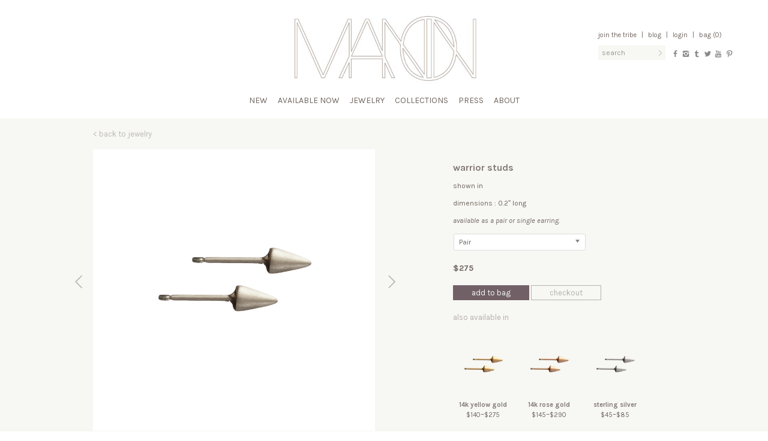

--- FILE ---
content_type: text/html; charset=UTF-8
request_url: https://manonjewelry.com/product/warrior-studs-in-white-gold/?pcc=jewelry
body_size: 13106
content:
<!DOCTYPE html>
<html lang="en-US">
<head>
<meta charset="UTF-8" />
<meta http-equiv="X-UA-Compatible" content="IE=edge" >
<title>Warrior Studs | manon jewelry</title>
<meta name="viewport" content="width=device-width, initial-scale=1.0">
<link rel="profile" href="http://gmpg.org/xfn/11" />
<meta name="description" content="one of a kind jewelry &#8211; sexy and confident, natural and wonderful, a celebration of body and spirit" />
<meta name="keywords" content="jewelry,manon,gold,silver,earings,bracelets,rings,necklaces,women,men" />
<meta name="robots" content="index, follow" />

<!-- icons -->
<link rel="shortcut icon" type="image/png" href="https://manonjewelry.com/favicon.png">
<link href="https://manonjewelry.com/apple-touch-icon.png" rel="apple-touch-icon" />
<link href="https://manonjewelry.com/apple-touch-icon-76x76.png" rel="apple-touch-icon" sizes="76x76" />
<link href="https://manonjewelry.com/apple-touch-icon-120x120.png" rel="apple-touch-icon" sizes="120x120" />
<link href="https://manonjewelry.com/apple-touch-icon-152x152.png" rel="apple-touch-icon" sizes="152x152" />

<link href='https://fonts.googleapis.com/css?family=Karla:400,700,700italic,400italic' rel='stylesheet' type='text/css'>
<!--[if lt IE 9]>
<script src="https://manonjewelry.com/wp-content/themes/manon2/js/html5shiv.js" type="text/javascript"></script>
<![endif]-->

<!-- open graph -->
<meta property="og:url" content="https://manonjewelry.com/product/warrior-studs-in-white-gold/">
<meta property="og:title" content="
Warrior Studs | manon jewelry">
<meta property="og:site_name" content="Manon Jewelry">
<meta property="og:description" content="one of a kind jewelry &#8211; sexy and confident, natural and wonderful, a celebration of body and spirit">
<meta property="og:type" content="product" />
<meta property="og:image" content="https://manonjewelry.com/wp-content/uploads/2013/09/E-warrior_studs-still-new-no-back-85w.png">
<meta property="og:image:type" content="image/jpg">
<meta property="og:image:width" content="800">
<meta property="og:image:height" content="800">
<meta property="og:image" content="https://manonjewelry.com/wp-content/uploads/2013/09/E-Warrior_Stud_option3-90w.png">
<meta property="og:image:type" content="image/jpg">
<meta property="og:image:width" content="800">
<meta property="og:image:height" content="800">
<meta property="og:image" content="https://manonjewelry.com/wp-content/uploads/2013/08/E-warrior-studs-onfig-new.png">
<meta property="og:image:type" content="image/jpg">
<meta property="og:image:width" content="800">
<meta property="og:image:height" content="800">

<meta property="og:image" content="https://manonjewelry.com/wp-content/themes/manon2/meta/open-graph-image-01.jpg">
<meta property="og:image:type" content="image/jpg">
<meta property="og:image:width" content="800">
<meta property="og:image:height" content="600">

<meta property="og:image" content="https://manonjewelry.com/wp-content/themes/manon2/meta/open-graph-image-02.jpg">
<meta property="og:image:type" content="image/jpg">
<meta property="og:image:width" content="800">
<meta property="og:image:height" content="600">

<meta property="og:image" content="https://manonjewelry.com/wp-content/themes/manon2/meta/open-graph-image-03.jpg">
<meta property="og:image:type" content="image/jpg">
<meta property="og:image:width" content="800">
<meta property="og:image:height" content="600">

<meta property="og:image" content="https://manonjewelry.com/wp-content/themes/manon2/meta/open-graph-image-04.jpg">
<meta property="og:image:type" content="image/jpg">
<meta property="og:image:width" content="800">
<meta property="og:image:height" content="600">

<meta property="og:image" content="https://manonjewelry.com/wp-content/themes/manon2/meta/open-graph-image-05.jpg">
<meta property="og:image:type" content="image/jpg">
<meta property="og:image:width" content="800">
<meta property="og:image:height" content="600">

<script>
  (function(i,s,o,g,r,a,m){i['GoogleAnalyticsObject']=r;i[r]=i[r]||function(){
  (i[r].q=i[r].q||[]).push(arguments)},i[r].l=1*new Date();a=s.createElement(o),
  m=s.getElementsByTagName(o)[0];a.async=1;a.src=g;m.parentNode.insertBefore(a,m)
  })(window,document,'script','//www.google-analytics.com/analytics.js','ga');

  ga('create', 'UA-48680678-1', 'manonjewelry.com');
  ga('send', 'pageview');
</script>

<meta name='robots' content='max-image-preview:large' />
	<style>img:is([sizes="auto" i], [sizes^="auto," i]) { contain-intrinsic-size: 3000px 1500px }</style>
	<link rel='dns-prefetch' href='//www.google.com' />
<link rel='dns-prefetch' href='//ajax.googleapis.com' />
<link rel="alternate" type="application/rss+xml" title="manon jewelry &raquo; Feed" href="https://manonjewelry.com/feed/" />
<link rel="alternate" type="application/rss+xml" title="manon jewelry &raquo; Comments Feed" href="https://manonjewelry.com/comments/feed/" />
<link rel="alternate" type="application/rss+xml" title="manon jewelry &raquo; Warrior Studs Comments Feed" href="https://manonjewelry.com/product/warrior-studs-in-white-gold/feed/" />
<script type="text/javascript">
/* <![CDATA[ */
window._wpemojiSettings = {"baseUrl":"https:\/\/s.w.org\/images\/core\/emoji\/16.0.1\/72x72\/","ext":".png","svgUrl":"https:\/\/s.w.org\/images\/core\/emoji\/16.0.1\/svg\/","svgExt":".svg","source":{"concatemoji":"https:\/\/manonjewelry.com\/wp-includes\/js\/wp-emoji-release.min.js?ver=6.8.3"}};
/*! This file is auto-generated */
!function(s,n){var o,i,e;function c(e){try{var t={supportTests:e,timestamp:(new Date).valueOf()};sessionStorage.setItem(o,JSON.stringify(t))}catch(e){}}function p(e,t,n){e.clearRect(0,0,e.canvas.width,e.canvas.height),e.fillText(t,0,0);var t=new Uint32Array(e.getImageData(0,0,e.canvas.width,e.canvas.height).data),a=(e.clearRect(0,0,e.canvas.width,e.canvas.height),e.fillText(n,0,0),new Uint32Array(e.getImageData(0,0,e.canvas.width,e.canvas.height).data));return t.every(function(e,t){return e===a[t]})}function u(e,t){e.clearRect(0,0,e.canvas.width,e.canvas.height),e.fillText(t,0,0);for(var n=e.getImageData(16,16,1,1),a=0;a<n.data.length;a++)if(0!==n.data[a])return!1;return!0}function f(e,t,n,a){switch(t){case"flag":return n(e,"\ud83c\udff3\ufe0f\u200d\u26a7\ufe0f","\ud83c\udff3\ufe0f\u200b\u26a7\ufe0f")?!1:!n(e,"\ud83c\udde8\ud83c\uddf6","\ud83c\udde8\u200b\ud83c\uddf6")&&!n(e,"\ud83c\udff4\udb40\udc67\udb40\udc62\udb40\udc65\udb40\udc6e\udb40\udc67\udb40\udc7f","\ud83c\udff4\u200b\udb40\udc67\u200b\udb40\udc62\u200b\udb40\udc65\u200b\udb40\udc6e\u200b\udb40\udc67\u200b\udb40\udc7f");case"emoji":return!a(e,"\ud83e\udedf")}return!1}function g(e,t,n,a){var r="undefined"!=typeof WorkerGlobalScope&&self instanceof WorkerGlobalScope?new OffscreenCanvas(300,150):s.createElement("canvas"),o=r.getContext("2d",{willReadFrequently:!0}),i=(o.textBaseline="top",o.font="600 32px Arial",{});return e.forEach(function(e){i[e]=t(o,e,n,a)}),i}function t(e){var t=s.createElement("script");t.src=e,t.defer=!0,s.head.appendChild(t)}"undefined"!=typeof Promise&&(o="wpEmojiSettingsSupports",i=["flag","emoji"],n.supports={everything:!0,everythingExceptFlag:!0},e=new Promise(function(e){s.addEventListener("DOMContentLoaded",e,{once:!0})}),new Promise(function(t){var n=function(){try{var e=JSON.parse(sessionStorage.getItem(o));if("object"==typeof e&&"number"==typeof e.timestamp&&(new Date).valueOf()<e.timestamp+604800&&"object"==typeof e.supportTests)return e.supportTests}catch(e){}return null}();if(!n){if("undefined"!=typeof Worker&&"undefined"!=typeof OffscreenCanvas&&"undefined"!=typeof URL&&URL.createObjectURL&&"undefined"!=typeof Blob)try{var e="postMessage("+g.toString()+"("+[JSON.stringify(i),f.toString(),p.toString(),u.toString()].join(",")+"));",a=new Blob([e],{type:"text/javascript"}),r=new Worker(URL.createObjectURL(a),{name:"wpTestEmojiSupports"});return void(r.onmessage=function(e){c(n=e.data),r.terminate(),t(n)})}catch(e){}c(n=g(i,f,p,u))}t(n)}).then(function(e){for(var t in e)n.supports[t]=e[t],n.supports.everything=n.supports.everything&&n.supports[t],"flag"!==t&&(n.supports.everythingExceptFlag=n.supports.everythingExceptFlag&&n.supports[t]);n.supports.everythingExceptFlag=n.supports.everythingExceptFlag&&!n.supports.flag,n.DOMReady=!1,n.readyCallback=function(){n.DOMReady=!0}}).then(function(){return e}).then(function(){var e;n.supports.everything||(n.readyCallback(),(e=n.source||{}).concatemoji?t(e.concatemoji):e.wpemoji&&e.twemoji&&(t(e.twemoji),t(e.wpemoji)))}))}((window,document),window._wpemojiSettings);
/* ]]> */
</script>
<style id='wp-emoji-styles-inline-css' type='text/css'>

	img.wp-smiley, img.emoji {
		display: inline !important;
		border: none !important;
		box-shadow: none !important;
		height: 1em !important;
		width: 1em !important;
		margin: 0 0.07em !important;
		vertical-align: -0.1em !important;
		background: none !important;
		padding: 0 !important;
	}
</style>
<link rel='stylesheet' id='wp-block-library-css' href='https://manonjewelry.com/wp-includes/css/dist/block-library/style.min.css?ver=6.8.3' type='text/css' media='all' />
<style id='classic-theme-styles-inline-css' type='text/css'>
/*! This file is auto-generated */
.wp-block-button__link{color:#fff;background-color:#32373c;border-radius:9999px;box-shadow:none;text-decoration:none;padding:calc(.667em + 2px) calc(1.333em + 2px);font-size:1.125em}.wp-block-file__button{background:#32373c;color:#fff;text-decoration:none}
</style>
<style id='global-styles-inline-css' type='text/css'>
:root{--wp--preset--aspect-ratio--square: 1;--wp--preset--aspect-ratio--4-3: 4/3;--wp--preset--aspect-ratio--3-4: 3/4;--wp--preset--aspect-ratio--3-2: 3/2;--wp--preset--aspect-ratio--2-3: 2/3;--wp--preset--aspect-ratio--16-9: 16/9;--wp--preset--aspect-ratio--9-16: 9/16;--wp--preset--color--black: #000000;--wp--preset--color--cyan-bluish-gray: #abb8c3;--wp--preset--color--white: #ffffff;--wp--preset--color--pale-pink: #f78da7;--wp--preset--color--vivid-red: #cf2e2e;--wp--preset--color--luminous-vivid-orange: #ff6900;--wp--preset--color--luminous-vivid-amber: #fcb900;--wp--preset--color--light-green-cyan: #7bdcb5;--wp--preset--color--vivid-green-cyan: #00d084;--wp--preset--color--pale-cyan-blue: #8ed1fc;--wp--preset--color--vivid-cyan-blue: #0693e3;--wp--preset--color--vivid-purple: #9b51e0;--wp--preset--gradient--vivid-cyan-blue-to-vivid-purple: linear-gradient(135deg,rgba(6,147,227,1) 0%,rgb(155,81,224) 100%);--wp--preset--gradient--light-green-cyan-to-vivid-green-cyan: linear-gradient(135deg,rgb(122,220,180) 0%,rgb(0,208,130) 100%);--wp--preset--gradient--luminous-vivid-amber-to-luminous-vivid-orange: linear-gradient(135deg,rgba(252,185,0,1) 0%,rgba(255,105,0,1) 100%);--wp--preset--gradient--luminous-vivid-orange-to-vivid-red: linear-gradient(135deg,rgba(255,105,0,1) 0%,rgb(207,46,46) 100%);--wp--preset--gradient--very-light-gray-to-cyan-bluish-gray: linear-gradient(135deg,rgb(238,238,238) 0%,rgb(169,184,195) 100%);--wp--preset--gradient--cool-to-warm-spectrum: linear-gradient(135deg,rgb(74,234,220) 0%,rgb(151,120,209) 20%,rgb(207,42,186) 40%,rgb(238,44,130) 60%,rgb(251,105,98) 80%,rgb(254,248,76) 100%);--wp--preset--gradient--blush-light-purple: linear-gradient(135deg,rgb(255,206,236) 0%,rgb(152,150,240) 100%);--wp--preset--gradient--blush-bordeaux: linear-gradient(135deg,rgb(254,205,165) 0%,rgb(254,45,45) 50%,rgb(107,0,62) 100%);--wp--preset--gradient--luminous-dusk: linear-gradient(135deg,rgb(255,203,112) 0%,rgb(199,81,192) 50%,rgb(65,88,208) 100%);--wp--preset--gradient--pale-ocean: linear-gradient(135deg,rgb(255,245,203) 0%,rgb(182,227,212) 50%,rgb(51,167,181) 100%);--wp--preset--gradient--electric-grass: linear-gradient(135deg,rgb(202,248,128) 0%,rgb(113,206,126) 100%);--wp--preset--gradient--midnight: linear-gradient(135deg,rgb(2,3,129) 0%,rgb(40,116,252) 100%);--wp--preset--font-size--small: 13px;--wp--preset--font-size--medium: 20px;--wp--preset--font-size--large: 36px;--wp--preset--font-size--x-large: 42px;--wp--preset--spacing--20: 0.44rem;--wp--preset--spacing--30: 0.67rem;--wp--preset--spacing--40: 1rem;--wp--preset--spacing--50: 1.5rem;--wp--preset--spacing--60: 2.25rem;--wp--preset--spacing--70: 3.38rem;--wp--preset--spacing--80: 5.06rem;--wp--preset--shadow--natural: 6px 6px 9px rgba(0, 0, 0, 0.2);--wp--preset--shadow--deep: 12px 12px 50px rgba(0, 0, 0, 0.4);--wp--preset--shadow--sharp: 6px 6px 0px rgba(0, 0, 0, 0.2);--wp--preset--shadow--outlined: 6px 6px 0px -3px rgba(255, 255, 255, 1), 6px 6px rgba(0, 0, 0, 1);--wp--preset--shadow--crisp: 6px 6px 0px rgba(0, 0, 0, 1);}:where(.is-layout-flex){gap: 0.5em;}:where(.is-layout-grid){gap: 0.5em;}body .is-layout-flex{display: flex;}.is-layout-flex{flex-wrap: wrap;align-items: center;}.is-layout-flex > :is(*, div){margin: 0;}body .is-layout-grid{display: grid;}.is-layout-grid > :is(*, div){margin: 0;}:where(.wp-block-columns.is-layout-flex){gap: 2em;}:where(.wp-block-columns.is-layout-grid){gap: 2em;}:where(.wp-block-post-template.is-layout-flex){gap: 1.25em;}:where(.wp-block-post-template.is-layout-grid){gap: 1.25em;}.has-black-color{color: var(--wp--preset--color--black) !important;}.has-cyan-bluish-gray-color{color: var(--wp--preset--color--cyan-bluish-gray) !important;}.has-white-color{color: var(--wp--preset--color--white) !important;}.has-pale-pink-color{color: var(--wp--preset--color--pale-pink) !important;}.has-vivid-red-color{color: var(--wp--preset--color--vivid-red) !important;}.has-luminous-vivid-orange-color{color: var(--wp--preset--color--luminous-vivid-orange) !important;}.has-luminous-vivid-amber-color{color: var(--wp--preset--color--luminous-vivid-amber) !important;}.has-light-green-cyan-color{color: var(--wp--preset--color--light-green-cyan) !important;}.has-vivid-green-cyan-color{color: var(--wp--preset--color--vivid-green-cyan) !important;}.has-pale-cyan-blue-color{color: var(--wp--preset--color--pale-cyan-blue) !important;}.has-vivid-cyan-blue-color{color: var(--wp--preset--color--vivid-cyan-blue) !important;}.has-vivid-purple-color{color: var(--wp--preset--color--vivid-purple) !important;}.has-black-background-color{background-color: var(--wp--preset--color--black) !important;}.has-cyan-bluish-gray-background-color{background-color: var(--wp--preset--color--cyan-bluish-gray) !important;}.has-white-background-color{background-color: var(--wp--preset--color--white) !important;}.has-pale-pink-background-color{background-color: var(--wp--preset--color--pale-pink) !important;}.has-vivid-red-background-color{background-color: var(--wp--preset--color--vivid-red) !important;}.has-luminous-vivid-orange-background-color{background-color: var(--wp--preset--color--luminous-vivid-orange) !important;}.has-luminous-vivid-amber-background-color{background-color: var(--wp--preset--color--luminous-vivid-amber) !important;}.has-light-green-cyan-background-color{background-color: var(--wp--preset--color--light-green-cyan) !important;}.has-vivid-green-cyan-background-color{background-color: var(--wp--preset--color--vivid-green-cyan) !important;}.has-pale-cyan-blue-background-color{background-color: var(--wp--preset--color--pale-cyan-blue) !important;}.has-vivid-cyan-blue-background-color{background-color: var(--wp--preset--color--vivid-cyan-blue) !important;}.has-vivid-purple-background-color{background-color: var(--wp--preset--color--vivid-purple) !important;}.has-black-border-color{border-color: var(--wp--preset--color--black) !important;}.has-cyan-bluish-gray-border-color{border-color: var(--wp--preset--color--cyan-bluish-gray) !important;}.has-white-border-color{border-color: var(--wp--preset--color--white) !important;}.has-pale-pink-border-color{border-color: var(--wp--preset--color--pale-pink) !important;}.has-vivid-red-border-color{border-color: var(--wp--preset--color--vivid-red) !important;}.has-luminous-vivid-orange-border-color{border-color: var(--wp--preset--color--luminous-vivid-orange) !important;}.has-luminous-vivid-amber-border-color{border-color: var(--wp--preset--color--luminous-vivid-amber) !important;}.has-light-green-cyan-border-color{border-color: var(--wp--preset--color--light-green-cyan) !important;}.has-vivid-green-cyan-border-color{border-color: var(--wp--preset--color--vivid-green-cyan) !important;}.has-pale-cyan-blue-border-color{border-color: var(--wp--preset--color--pale-cyan-blue) !important;}.has-vivid-cyan-blue-border-color{border-color: var(--wp--preset--color--vivid-cyan-blue) !important;}.has-vivid-purple-border-color{border-color: var(--wp--preset--color--vivid-purple) !important;}.has-vivid-cyan-blue-to-vivid-purple-gradient-background{background: var(--wp--preset--gradient--vivid-cyan-blue-to-vivid-purple) !important;}.has-light-green-cyan-to-vivid-green-cyan-gradient-background{background: var(--wp--preset--gradient--light-green-cyan-to-vivid-green-cyan) !important;}.has-luminous-vivid-amber-to-luminous-vivid-orange-gradient-background{background: var(--wp--preset--gradient--luminous-vivid-amber-to-luminous-vivid-orange) !important;}.has-luminous-vivid-orange-to-vivid-red-gradient-background{background: var(--wp--preset--gradient--luminous-vivid-orange-to-vivid-red) !important;}.has-very-light-gray-to-cyan-bluish-gray-gradient-background{background: var(--wp--preset--gradient--very-light-gray-to-cyan-bluish-gray) !important;}.has-cool-to-warm-spectrum-gradient-background{background: var(--wp--preset--gradient--cool-to-warm-spectrum) !important;}.has-blush-light-purple-gradient-background{background: var(--wp--preset--gradient--blush-light-purple) !important;}.has-blush-bordeaux-gradient-background{background: var(--wp--preset--gradient--blush-bordeaux) !important;}.has-luminous-dusk-gradient-background{background: var(--wp--preset--gradient--luminous-dusk) !important;}.has-pale-ocean-gradient-background{background: var(--wp--preset--gradient--pale-ocean) !important;}.has-electric-grass-gradient-background{background: var(--wp--preset--gradient--electric-grass) !important;}.has-midnight-gradient-background{background: var(--wp--preset--gradient--midnight) !important;}.has-small-font-size{font-size: var(--wp--preset--font-size--small) !important;}.has-medium-font-size{font-size: var(--wp--preset--font-size--medium) !important;}.has-large-font-size{font-size: var(--wp--preset--font-size--large) !important;}.has-x-large-font-size{font-size: var(--wp--preset--font-size--x-large) !important;}
:where(.wp-block-post-template.is-layout-flex){gap: 1.25em;}:where(.wp-block-post-template.is-layout-grid){gap: 1.25em;}
:where(.wp-block-columns.is-layout-flex){gap: 2em;}:where(.wp-block-columns.is-layout-grid){gap: 2em;}
:root :where(.wp-block-pullquote){font-size: 1.5em;line-height: 1.6;}
</style>
<link rel='stylesheet' id='bootstrap_css-css' href='https://manonjewelry.com/wp-content/themes/manon2/bootstrap/css/bootstrap.min.css?ver=2.3.2' type='text/css' media='all' />
<link rel='stylesheet' id='bootstrap_responsive_css-css' href='https://manonjewelry.com/wp-content/themes/manon2/bootstrap/css/bootstrap-responsive.min.css?ver=2.3.2' type='text/css' media='all' />
<link rel='stylesheet' id='fontello_css-css' href='https://manonjewelry.com/wp-content/themes/manon2/fontello/css/fontello.css?ver=1.0' type='text/css' media='all' />
<link rel='stylesheet' id='theme_css-css' href='https://manonjewelry.com/wp-content/themes/manon2/style.css?ver=1.2' type='text/css' media='all' />
<link rel='stylesheet' id='manon_chosen_style-css' href='https://manonjewelry.com/wp-content/plugins/woocommerce/assets/css/chosen.css?ver=3.6' type='text/css' media='all' />
<script type="text/javascript" src="//ajax.googleapis.com/ajax/libs/jquery/1.11.1/jquery.min.js?ver=1.11.1" id="jquery-js"></script>
<script type="text/javascript">
	!function(){var analytics=window.analytics=window.analytics||[];if(analytics.invoked)window.console&&console.error&&console.error("Segment snippet included twice.");else{analytics.invoked=!0;analytics.methods=["trackSubmit","trackClick","trackLink","trackForm","pageview","identify","group","track","ready","alias","page","once","off","on"];analytics.factory=function(t){return function(){var e=Array.prototype.slice.call(arguments);e.unshift(t);analytics.push(e);return analytics}};for(var t=0;t<analytics.methods.length;t++){var e=analytics.methods[t];analytics[e]=analytics.factory(e)}analytics.load=function(t){var e=document.createElement("script");e.type="text/javascript";e.async=!0;e.src=("https:"===document.location.protocol?"https://":"http://")+"cdn.segment.com/analytics.js/v1/"+t+"/analytics.min.js";var n=document.getElementsByTagName("script")[0];n.parentNode.insertBefore(e,n)};analytics.SNIPPET_VERSION="3.0.0";
		window.analytics.load("uempcf1nfa");
	window.analytics.page();
	  }}();
</script>
<link rel="https://api.w.org/" href="https://manonjewelry.com/wp-json/" /><link rel="EditURI" type="application/rsd+xml" title="RSD" href="https://manonjewelry.com/xmlrpc.php?rsd" />
<link rel="canonical" href="https://manonjewelry.com/product/warrior-studs-in-white-gold/" />
<link rel='shortlink' href='https://manonjewelry.com/?p=1481' />
<link rel="alternate" title="oEmbed (JSON)" type="application/json+oembed" href="https://manonjewelry.com/wp-json/oembed/1.0/embed?url=https%3A%2F%2Fmanonjewelry.com%2Fproduct%2Fwarrior-studs-in-white-gold%2F" />
<link rel="alternate" title="oEmbed (XML)" type="text/xml+oembed" href="https://manonjewelry.com/wp-json/oembed/1.0/embed?url=https%3A%2F%2Fmanonjewelry.com%2Fproduct%2Fwarrior-studs-in-white-gold%2F&#038;format=xml" />
<link rel="alternate" type="application/rss+xml"  title="New products" href="https://manonjewelry.com/shop/feed/" /></head>

<body class="wp-singular product-template-default single single-product postid-1481 wp-theme-manon2 woocommerce woocommerce-page">


<div id="top">

	<header id="masthead" role="banner">

	
		<div class="container">
			<div class="hgroup">
				<div id="site-title"><span><a href="https://manonjewelry.com/" title="manon jewelry" rel="home">
					<img src="https://manonjewelry.com/wp-content/themes/manon2/img/manon-logo.jpg" alt="manon jewelry"></a></span></div>
			</div><!-- hgroup -->
			<div id="account-nav" class="clearfix">
				<div class="links">
					<a href="https://manonjewelry.com/mailing-list/">Join the Tribe</a>  <span class="pipe">|</span>
					<a href="http://manonnyc.tumblr.com/" target="_blank">Blog</a> <span class="pipe">|</span>
					<a href="https://manonjewelry.com/login/" >Login</a> <span class="pipe">|</span> 					
	Bag (0)

					<div id="mini-cart-list" style="display:none">
						<div class="arrow"></div>
						

<ul class="cart_list product_list_widget ">

	
		<li class="empty">No products in the bag.</li>

	
</ul><!-- end product list -->


						<div class="buttons-alt"><a href="https://manonjewelry.com/cart" class="btn btn-dark">view bag</a></div>
					</div>
				</div>
				<div class="searchform-wrapper">
					
<form role="search" method="get" id="searchform" action="https://manonjewelry.com/">
    <div class="input-append"><label class="assistive-text" for="s">Search for:</label>
        <input type="text" value="" name="s" id="s" placeholder="Search" />
        <button class="btn" id="searchsubmit" type="submit">Search</button>
    </div>
</form>
				</div>
				<div class="social clearfix">
										<div class="social-icon"><a href="http://www.facebook.com/ManonNYC" target="_blank" title="facebook"><i class="icon-facebook"></i></a></div>
					<div class="social-icon"><a href="http://instagram.com/manon" target="_blank" title="instagram"><i class="icon-instagram"></i></a></div>
					<div class="social-icon"><a href="http://manonnyc.tumblr.com/" target="_blank" title="tumblr"><i class="icon-tumblr"></i></a></div>
					<div class="social-icon"><a href="http://twitter.com/ManonNYC" target="_blank" title="twitter"><i class="icon-twitter"></i></a></div>
					<div class="social-icon"><a href="http://www.youtube.com/user/manonjewelrynyc" target="_blank" title="youtube"><i class="icon-youtube"></i></a></div>
	        <div class="social-icon"><a href="http://www.pinterest.com/manonnyc/" target="_blank" title="pinterest"><i class="icon-pinterest"></i></a></div>
				</div>
			</div>
		</div><!-- .container -->
	</header><!-- #masthead -->

	<a class="assistive-text" href="#content" title="Skip to content">Skip to content</a>
	<nav class="navbar" role="navigation">
		<div class="navbar-inner">
			<div class="container">
								<div class="menu-primary-menu-container"><ul id="menu-primary-menu" class="nav "><li id="menu-item-17098" class="menu-item menu-item-type-custom menu-item-object-custom menu-item-17098"><a href="https://manonjewelry.com/shop/c/new/?filter_material=36">New</a></li>
<li id="menu-item-15871" class="menu-item menu-item-type-taxonomy menu-item-object-product_cat menu-item-15871"><a href="https://manonjewelry.com/shop/c/featured/available-now/">Available Now</a></li>
<li id="menu-item-21" class="menu-item menu-item-type-taxonomy menu-item-object-product_cat current-product-ancestor menu-item-has-children dropdown menu-item-21"><a class="dropdown-toggle" data-toggle="dropdown" href="https://manonjewelry.com/shop/c/jewelry/">Jewelry <b class="caret"></b></a>
<ul class="dropdown-menu">
	<li id="menu-item-12864" class="menu-item menu-item-type-custom menu-item-object-custom menu-item-12864"><a href="https://manonjewelry.com/shop/c/jewelry/bracelets/?filter_material=36">Bracelets</a></li>
	<li id="menu-item-12865" class="menu-item menu-item-type-custom menu-item-object-custom menu-item-12865"><a href="https://manonjewelry.com/shop/c/jewelry/earrings/?filter_material=36">Earrings</a></li>
	<li id="menu-item-12867" class="menu-item menu-item-type-custom menu-item-object-custom menu-item-12867"><a href="https://manonjewelry.com/shop/c/jewelry/rings/?filter_material=36">Rings</a></li>
	<li id="menu-item-12866" class="menu-item menu-item-type-custom menu-item-object-custom menu-item-12866"><a href="https://manonjewelry.com/shop/c/jewelry/necklaces/?filter_material=36">Necklaces</a></li>
	<li id="menu-item-12863" class="menu-item menu-item-type-custom menu-item-object-custom menu-item-12863"><a href="https://manonjewelry.com/shop/c/jewelry/body/?filter_material=36">Body</a></li>
	<li id="menu-item-14498" class="menu-item menu-item-type-custom menu-item-object-custom menu-item-14498"><a href="https://manonjewelry.com/shop/c/jewelry/anklets/?filter_material=36">Anklets</a></li>
	<li id="menu-item-12868" class="menu-item menu-item-type-custom menu-item-object-custom menu-item-12868"><a href="https://manonjewelry.com/shop/c/jewelry/mens/?filter_material=36">Men</a></li>
	<li id="menu-item-12869" class="menu-item menu-item-type-custom menu-item-object-custom menu-item-12869"><a href="https://manonjewelry.com/shop/c/jewelry/kids/?filter_material=36">Kids</a></li>
	<li id="menu-item-14966" class="menu-item menu-item-type-custom menu-item-object-custom menu-item-14966"><a href="https://manonjewelry.com/shop/c/jewelry/accessories/?filter_material=39">Accessories</a></li>
</ul>
</li>
<li id="menu-item-19" class="menu-item menu-item-type-taxonomy menu-item-object-product_cat current-product-ancestor menu-item-has-children dropdown menu-item-19"><a class="dropdown-toggle" data-toggle="dropdown" href="https://manonjewelry.com/shop/c/collections/">Collections <b class="caret"></b></a>
<ul class="dropdown-menu">
	<li id="menu-item-17083" class="menu-item menu-item-type-custom menu-item-object-custom menu-item-17083"><a href="https://manonjewelry.com/shop/c/collections/dragons/?filter_material=36">Dragons</a></li>
	<li id="menu-item-15570" class="menu-item menu-item-type-custom menu-item-object-custom menu-item-15570"><a href="https://manonjewelry.com/shop/c/collections/celestial/?filter_material=36">Celestial</a></li>
	<li id="menu-item-12852" class="menu-item menu-item-type-custom menu-item-object-custom menu-item-12852"><a href="https://manonjewelry.com/shop/c/collections/feathers/?filter_material=36">Feathers</a></li>
	<li id="menu-item-14443" class="menu-item menu-item-type-custom menu-item-object-custom menu-item-14443"><a href="https://manonjewelry.com/shop/c/collections/feathers-pave/?filter_material=36&#038;query_type_material=or">Feathers Pavé</a></li>
	<li id="menu-item-12853" class="menu-item menu-item-type-custom menu-item-object-custom menu-item-12853"><a href="https://manonjewelry.com/shop/c/collections/snakes/?filter_material=36">Snakes</a></li>
	<li id="menu-item-12854" class="menu-item menu-item-type-custom menu-item-object-custom menu-item-12854"><a href="https://manonjewelry.com/shop/c/collections/birds/?filter_material=36">Birds</a></li>
	<li id="menu-item-12855" class="menu-item menu-item-type-custom menu-item-object-custom menu-item-12855"><a href="https://manonjewelry.com/shop/c/collections/classics/?filter_material=36">Classics</a></li>
	<li id="menu-item-12857" class="menu-item menu-item-type-custom menu-item-object-custom menu-item-12857"><a href="https://manonjewelry.com/shop/c/collections/warrior/?filter_material=36">Warrior</a></li>
	<li id="menu-item-12860" class="menu-item menu-item-type-custom menu-item-object-custom menu-item-12860"><a href="https://manonjewelry.com/shop/c/collections/delicates/?filter_material=36">Delicates</a></li>
	<li id="menu-item-13959" class="menu-item menu-item-type-custom menu-item-object-custom menu-item-13959"><a href="https://manonjewelry.com/shop/c/collections/lets-get-married/?filter_material=36&#038;query_type_material=or">Let&#8217;s Get Married</a></li>
</ul>
</li>
<li id="menu-item-105" class="menu-item menu-item-type-custom menu-item-object-custom menu-item-has-children dropdown menu-item-105"><a class="dropdown-toggle" data-toggle="dropdown" href="https://manonjewelry.com/press/">Press <b class="caret"></b></a>
<ul class="dropdown-menu">
	<li id="menu-item-132" class="menu-item menu-item-type-taxonomy menu-item-object-base_press_category menu-item-132"><a href="https://manonjewelry.com/press-cat/celebrities/">Celebrities</a></li>
	<li id="menu-item-134" class="menu-item menu-item-type-taxonomy menu-item-object-base_press_category menu-item-134"><a href="https://manonjewelry.com/press-cat/publications/">Publications</a></li>
	<li id="menu-item-16977" class="menu-item menu-item-type-custom menu-item-object-custom menu-item-16977"><a href="https://manonjewelry.com/press-cat/charity/">Charity</a></li>
	<li id="menu-item-377" class="menu-item menu-item-type-taxonomy menu-item-object-base_press_category menu-item-377"><a href="https://manonjewelry.com/press-cat/campaigns/">Campaigns</a></li>
</ul>
</li>
<li id="menu-item-2587" class="menu-item menu-item-type-post_type menu-item-object-page menu-item-has-children dropdown menu-item-2587"><a class="dropdown-toggle" data-toggle="dropdown" href="https://manonjewelry.com/about-2/">About <b class="caret"></b></a>
<ul class="dropdown-menu">
	<li id="menu-item-93" class="menu-item menu-item-type-post_type menu-item-object-page menu-item-93"><a href="https://manonjewelry.com/bio/">Bio</a></li>
	<li id="menu-item-92" class="menu-item menu-item-type-post_type menu-item-object-page menu-item-92"><a href="https://manonjewelry.com/philosophy/">Philosophy</a></li>
	<li id="menu-item-95" class="menu-item menu-item-type-post_type menu-item-object-page menu-item-95"><a href="https://manonjewelry.com/contact/">Contact</a></li>
	<li id="menu-item-15512" class="menu-item menu-item-type-post_type menu-item-object-page menu-item-15512"><a href="https://manonjewelry.com/stores/">Stores</a></li>
</ul>
</li>
</ul></div>			</div>
		</div>
	</nav><!-- #navbar -->
	<div id="dropdown-back"></div>
	<div class="hero-image"></div><!-- for about pages -->

</div><!-- #top -->


<div id="middle">

<div id="page" class="container hfeed site">
	<div id="main" class="clearfix">

	<div id="primary"><div id="content" role="main"><nav class="woocommerce-breadcrumb" itemprop="breadcrumb"><a class="home" href="https://manonjewelry.com">Home</a> &#47; <a href="https://manonjewelry.com/shop/c/jewelry/">Jewelry</a> &#47; <a href="https://manonjewelry.com/shop/c/jewelry/earrings/">Earrings</a> &#47; Warrior Studs</nav>
		
			

<div itemscope itemtype="http://schema.org/Product" id="product-1481" class="post-1481 product type-product status-publish has-post-thumbnail product_cat-earrings product_cat-warrior pa_material-14k-white-gold pa_earpiece-pair pa_earpiece-single-earring taxable shipping-taxable purchasable product-type-variable product-cat-earrings product-cat-warrior instock">

<div class="row">
  <div class="span10 offset1">
		  <h2 class="back-to-cat"><a href="https://manonjewelry.com/shop/c/jewelry/?filter_material=36" rel="prev">&lt; Back to Jewelry</a></h2>
    
		  </div>
</div>

<div class="row">
	
	<div class="span5 offset1 column1 clearfix">
		<div id="single-product-carousel" class="carousel slide">
	<div class="carousel-inner"><div class="item item-1485 zoom-item active first"><img class="attachment-shop_single zoomable" src="https://manonjewelry.com/wp-content/themes/manon2/img/loading-500.gif" data-src="https://manonjewelry.com/wp-content/uploads/2013/09/E-warrior_studs-still-new-no-back-85w.png" height="500" width="500" alt="E-warrior_studs-still-new-no-back-85w" /> <div class="image-description" data-image-description=""></div></div><div class="item item-15758 zoom-item"><img class="attachment-shop_single zoomable" src="https://manonjewelry.com/wp-content/themes/manon2/img/loading-500.gif" data-src="https://manonjewelry.com/wp-content/uploads/2013/09/E-Warrior_Stud_option3-90w.png" height="500" width="500" alt="E-Warrior_Stud_option3-90w" /> <div class="image-description" data-image-description=""></div></div><div class="item item-11987 zoom-item"><img class="attachment-shop_single zoomable" src="https://manonjewelry.com/wp-content/themes/manon2/img/loading-500.gif" data-src="https://manonjewelry.com/wp-content/uploads/2013/08/E-warrior-studs-onfig-new.png" height="500" width="500" alt="E-warrior studs-onfig-new" /> <div class="image-description" data-image-description=""></div></div></div><!-- .carousel-innerl -->
	
	<!-- Carousel nav -->
	<a class="carousel-control left" href="#single-product-carousel" data-slide="prev"><i class="icon-left-open-big"></i></a>
	<a class="carousel-control right" href="#single-product-carousel" data-slide="next"><i class="icon-right-open-big"></i></a>

</div><!-- #single-product-carousel -->


<div class="carousel-indicators-header clearfix">
	<div class="carousel-indicators-title">Alternate Views</div>
	 
	
	<div id="share-this">
		<a href="#" class="share-trigger">Share <span class="icon-share"></span></a>
		<div class="share-content">
			<ul>
				<li><a href='http://www.facebook.com/sharer.php?u=https://manonjewelry.com/product/warrior-studs-in-white-gold/' class='share-facebook' target='_blank'><i class="icon-facebook"></i> Share This</a></li>
				<li><a href='http://twitter.com/home?status=https://manonjewelry.com/product/warrior-studs-in-white-gold/' class='share-twitter' target='_blank'><i class="icon-twitter"></i> Tweet This</a></li>
				<li><a href="javascript:void((function(){var%20e=document.createElement('script'); e.setAttribute('type','text/javascript'); e.setAttribute('charset','UTF-8'); e.setAttribute('src','http://assets.pinterest.com/js/pinmarklet.js?r='+Math.random()*99999999);document.body.appendChild(e)})());"><i class="icon-pinterest"></i> Pin This</a></li>
				<li><a href="mailto:?Subject=Warrior Studs&body=Thought%20you%20might%20like%20this!%20https://manonjewelry.com/product/warrior-studs-in-white-gold/"><i class="icon-mail"></i> Email This</a></li>
			</ul>
		</div>
	</div>

</div><!-- .carousel-indicators-header -->

<div class="carousel-indicators clearfix">
<div data-target="#single-product-carousel" data-slide-to="0" class="active first"><img width="90" height="90" src="https://manonjewelry.com/wp-content/uploads/2013/09/E-warrior_studs-still-new-no-back-85w-90x90.png" class="attachment-shop_thumbnail size-shop_thumbnail" alt="" decoding="async" srcset="https://manonjewelry.com/wp-content/uploads/2013/09/E-warrior_studs-still-new-no-back-85w-90x90.png 90w, https://manonjewelry.com/wp-content/uploads/2013/09/E-warrior_studs-still-new-no-back-85w-370x370.png 370w, https://manonjewelry.com/wp-content/uploads/2013/09/E-warrior_studs-still-new-no-back-85w-600x600.png 600w, https://manonjewelry.com/wp-content/uploads/2013/09/E-warrior_studs-still-new-no-back-85w-170x170.png 170w, https://manonjewelry.com/wp-content/uploads/2013/09/E-warrior_studs-still-new-no-back-85w.png 800w" sizes="(max-width: 90px) 100vw, 90px" /></div><div data-target="#single-product-carousel" data-slide-to="1" class=""><img width="90" height="90" src="https://manonjewelry.com/wp-content/uploads/2013/09/E-Warrior_Stud_option3-90w-90x90.png" class="attachment-shop_thumbnail size-shop_thumbnail" alt="" decoding="async" srcset="https://manonjewelry.com/wp-content/uploads/2013/09/E-Warrior_Stud_option3-90w-90x90.png 90w, https://manonjewelry.com/wp-content/uploads/2013/09/E-Warrior_Stud_option3-90w-370x370.png 370w, https://manonjewelry.com/wp-content/uploads/2013/09/E-Warrior_Stud_option3-90w-600x600.png 600w, https://manonjewelry.com/wp-content/uploads/2013/09/E-Warrior_Stud_option3-90w-170x170.png 170w, https://manonjewelry.com/wp-content/uploads/2013/09/E-Warrior_Stud_option3-90w.png 800w" sizes="(max-width: 90px) 100vw, 90px" /></div><div data-target="#single-product-carousel" data-slide-to="2" class=""><img width="90" height="90" src="https://manonjewelry.com/wp-content/uploads/2013/08/E-warrior-studs-onfig-new-90x90.png" class="attachment-shop_thumbnail size-shop_thumbnail" alt="" decoding="async" srcset="https://manonjewelry.com/wp-content/uploads/2013/08/E-warrior-studs-onfig-new-90x90.png 90w, https://manonjewelry.com/wp-content/uploads/2013/08/E-warrior-studs-onfig-new-370x370.png 370w, https://manonjewelry.com/wp-content/uploads/2013/08/E-warrior-studs-onfig-new-600x600.png 600w, https://manonjewelry.com/wp-content/uploads/2013/08/E-warrior-studs-onfig-new-170x170.png 170w, https://manonjewelry.com/wp-content/uploads/2013/08/E-warrior-studs-onfig-new.png 800w" sizes="(max-width: 90px) 100vw, 90px" /></div></div><!-- .carousel-indicators -->

	
	</div>
	
	<div class="span5 offset1 column2">
		<div class="summary entry-summary">
		<h1 itemprop="name" class="product_title entry-title">Warrior Studs</h1><div class="product_meta">

	
			<span itemprop="productID" class="sku_wrapper">
			 
			 
						 
	
	
		
		<div class="shown-in"> 
		shown in 
					</div> 

	
</div>
<h2>Product Description</h2>

<p>dimensions : 0.2&#8243; long</p>
<p><i>available as a pair or single earring.</i></p>


<form class="variations_form cart" method="post" enctype='multipart/form-data' data-product_id="1481" data-product_variations="[{&quot;variation_id&quot;:14774,&quot;variation_is_visible&quot;:true,&quot;is_purchasable&quot;:true,&quot;attributes&quot;:{&quot;attribute_pa_earpiece&quot;:&quot;pair&quot;},&quot;image_src&quot;:&quot;&quot;,&quot;image_link&quot;:&quot;&quot;,&quot;image_title&quot;:&quot;&quot;,&quot;image_alt&quot;:&quot;&quot;,&quot;price_html&quot;:&quot;&lt;span class=\&quot;price\&quot;&gt;&lt;span class=\&quot;amount\&quot;&gt;&#036;275&lt;\/span&gt;&lt;\/span&gt;&quot;,&quot;availability_html&quot;:&quot;&quot;,&quot;sku&quot;:&quot;E-WR-STDS-WG-PAIR&quot;,&quot;weight&quot;:&quot; lbs&quot;,&quot;dimensions&quot;:&quot;&quot;,&quot;min_qty&quot;:1,&quot;max_qty&quot;:0,&quot;backorders_allowed&quot;:false,&quot;is_in_stock&quot;:true,&quot;is_downloadable&quot;:false,&quot;is_virtual&quot;:false,&quot;is_sold_individually&quot;:&quot;no&quot;},{&quot;variation_id&quot;:14775,&quot;variation_is_visible&quot;:true,&quot;is_purchasable&quot;:true,&quot;attributes&quot;:{&quot;attribute_pa_earpiece&quot;:&quot;single-earring&quot;},&quot;image_src&quot;:&quot;&quot;,&quot;image_link&quot;:&quot;&quot;,&quot;image_title&quot;:&quot;&quot;,&quot;image_alt&quot;:&quot;&quot;,&quot;price_html&quot;:&quot;&lt;span class=\&quot;price\&quot;&gt;&lt;span class=\&quot;amount\&quot;&gt;&#036;140&lt;\/span&gt;&lt;\/span&gt;&quot;,&quot;availability_html&quot;:&quot;&quot;,&quot;sku&quot;:&quot;E-WR-STDS-WG-SINGLE&quot;,&quot;weight&quot;:&quot; lbs&quot;,&quot;dimensions&quot;:&quot;&quot;,&quot;min_qty&quot;:1,&quot;max_qty&quot;:0,&quot;backorders_allowed&quot;:false,&quot;is_in_stock&quot;:true,&quot;is_downloadable&quot;:false,&quot;is_virtual&quot;:false,&quot;is_sold_individually&quot;:&quot;no&quot;}]">
			<table class="variations" cellspacing="0">
			<tbody>
									<tr>
						<td class="label"><label for="pa_earpiece">Earpiece </label></td>
						<td class="value"><select id="pa_earpiece" name="attribute_pa_earpiece">
							<option value="">Choose an option&hellip;</option>
							<option value="pair"  selected='selected'>Pair</option><option value="single-earring" >Single Earring</option>						</select> <a class="reset_variations" href="#reset">Clear selection</a></td>
					</tr>
		        			</tbody>
		</table>

		
		<div class="single_variation_wrap" style="display:none;">
			
			<div class="single_variation"></div>
			
						<div itemprop="offers" itemscope itemtype="http://schema.org/Offer">
	
				<p itemprop="price" class="price"><span class="amount">&#36;140</span>&ndash;<span class="amount">&#36;275</span></p>
			
				<meta itemprop="priceCurrency" content="USD" />
				<link itemprop="availability" href="http://schema.org/InStock" />
			
			</div>
			
			<div class="variations_button">
				<div class="quantity"><input type="number" step="1"   name="quantity" value="1" title="Qty" class="input-text qty text" size="4" /></div>				<button type="submit" class="single_add_to_cart_button button alt">Add to bag</button> 
				<a href="https://manonjewelry.com/checkout/" class="button checkout">Checkout</a>
			</div>

			<input type="hidden" name="add-to-cart" value="1481" />
			<input type="hidden" name="product_id" value="1481" />
			<input type="hidden" name="variation_id" value="" />

					</div>

		
	
</form>

		
	<div class="also-available-in products products-small">

		<h2>Also Available In</h2>

		<ul class="products clearfix">
			
				<li class="first post-1331 product type-product status-publish has-post-thumbnail product_cat-earrings product_cat-warrior pa_material-14k-yellow-gold pa_earpiece-pair pa_earpiece-single-earring taxable shipping-taxable purchasable product-type-variable product-cat-earrings product-cat-warrior instock">

		
		
	<a href="https://manonjewelry.com/product/warrior-studs-in-yellow-gold/?pcc=jewelry">
		<img class="attachment-shop_catalog wp-post-image" src="https://manonjewelry.com/wp-content/themes/manon2/img/loading-170-tan.gif" data-src="https://manonjewelry.com/wp-content/uploads/2013/08/E-warrior_studs-still-new-no-back-copy-170x170.png" height="150" width="150" alt="Warrior Studs" /> 
		<h3 class="item-title">Warrior Studs</h3>
		
        <h3 class="shown-in">  
            14k yellow gold    </h3> 

		
	<span class="price"><span class="amount">&#36;140</span>&ndash;<span class="amount">&#36;275</span></span>

	</a>

	
</li>
			
				<li class="post-1598 product type-product status-publish has-post-thumbnail product_cat-earrings product_cat-warrior pa_material-14k-rose-gold pa_earpiece-pair pa_earpiece-single-earring taxable shipping-taxable purchasable product-type-variable product-cat-earrings product-cat-warrior instock">

		
		
	<a href="https://manonjewelry.com/product/warrior-studs-in-rose-gold/?pcc=jewelry">
		<img class="attachment-shop_catalog wp-post-image" src="https://manonjewelry.com/wp-content/themes/manon2/img/loading-170-tan.gif" data-src="https://manonjewelry.com/wp-content/uploads/2013/09/E-warrior_studs-still-new-no-back-r-170x170.png" height="150" width="150" alt="Warrior Studs" /> 
		<h3 class="item-title">Warrior Studs</h3>
		
        <h3 class="shown-in">  
            14k rose gold    </h3> 

		
	<span class="price"><span class="amount">&#36;145</span>&ndash;<span class="amount">&#36;290</span></span>

	</a>

	
</li>
			
				<li class="last post-7381 product type-product status-publish has-post-thumbnail product_cat-earrings product_cat-warrior pa_material-silver pa_earpiece-pair pa_earpiece-single-earring taxable shipping-taxable purchasable product-type-variable product-cat-earrings product-cat-warrior instock">

		
		
	<a href="https://manonjewelry.com/product/warrior-studs-in-sterling-silver/?pcc=jewelry">
		<img class="attachment-shop_catalog wp-post-image" src="https://manonjewelry.com/wp-content/themes/manon2/img/loading-170-tan.gif" data-src="https://manonjewelry.com/wp-content/uploads/2013/11/E-warrior_studs-still-new-no-back-copy-170x170.png" height="150" width="150" alt="Warrior Studs" /> 
		<h3 class="item-title">Warrior Studs</h3>
		
        <h3 class="shown-in">  
            sterling silver    </h3> 

		
	<span class="price"><span class="amount">&#36;45</span>&ndash;<span class="amount">&#36;85</span></span>

	</a>

	
</li>
			
		</ul>
	</div>

		</div><!-- .summary -->
	</div><!-- .span -->

</div><!-- .row -->
<div class="row">
  <div id="related-wrapper" class="span10 offset1">
    
	<div id="related-carousel" class="related products products-small">
		<h2>you might also like</h2>
		<ul class="products clearfix">							<li class="first post-1462 product type-product status-publish has-post-thumbnail product_cat-earrings product_cat-warrior pa_material-14k-white-gold pa_earpiece-pair pa_earpiece-single-earring taxable shipping-taxable purchasable product-type-variable product-cat-earrings product-cat-warrior instock">

		
		
	<a href="https://manonjewelry.com/product/warrior-disc-studs-in-white-gold/?pcc=jewelry">
		<img class="attachment-shop_catalog wp-post-image" src="https://manonjewelry.com/wp-content/themes/manon2/img/loading-170-tan.gif" data-src="https://manonjewelry.com/wp-content/uploads/2013/09/E-WarriorDiscStud-43254a-w-170x170.png" height="150" width="150" alt="Warrior Disc Studs" /> 
		<h3 class="item-title">Warrior Disc Studs</h3>
		
        <h3 class="shown-in">  
            14k white gold    </h3> 

		
	<span class="price"><span class="amount">&#36;215</span>&ndash;<span class="amount">&#36;430</span></span>

	</a>

	
</li>							<li class="last post-1175 product type-product status-publish has-post-thumbnail product_cat-delicates product_cat-earrings pa_material-14k-rose-gold pa_material-14k-yellow-gold taxable shipping-taxable purchasable product-type-simple product-cat-delicates product-cat-earrings instock">

		
		
	<a href="https://manonjewelry.com/product/disc-double-earrings-pave-in-yellow-and-rose-gold/?pcc=jewelry">
		<img class="attachment-shop_catalog wp-post-image" src="https://manonjewelry.com/wp-content/themes/manon2/img/loading-170-tan.gif" data-src="https://manonjewelry.com/wp-content/uploads/2013/08/E_Disc_Double_Earrings_Pave_yp-170x170.png" height="150" width="150" alt="Disc Double Earrings Pavé" /> 
		<h3 class="item-title">Disc Double Earrings Pavé</h3>
		
        <h3 class="shown-in">  
            14k rose gold, 14k yellow gold    </h3> 

		
	<span class="price"><span class="amount">&#36;1,570</span></span>

	</a>

	
</li>							<li class="first post-1180 product type-product status-publish has-post-thumbnail product_cat-delicates product_cat-earrings pa_material-14k-white-gold taxable shipping-taxable purchasable product-type-simple product-cat-delicates product-cat-earrings instock">

		
		
	<a href="https://manonjewelry.com/product/disc-double-earrings-pave-in-white-gold/?pcc=jewelry">
		<img class="attachment-shop_catalog wp-post-image" src="https://manonjewelry.com/wp-content/themes/manon2/img/loading-170-tan.gif" data-src="https://manonjewelry.com/wp-content/uploads/2013/08/E_Disc_Double_Earrings_Pave-w-170x170.png" height="150" width="150" alt="Disc Double Earrings Pavé" /> 
		<h3 class="item-title">Disc Double Earrings Pavé</h3>
		
        <h3 class="shown-in">  
            14k white gold    </h3> 

		
	<span class="price"><span class="amount">&#36;1,525</span></span>

	</a>

	
</li>							<li class="last post-1187 product type-product status-publish has-post-thumbnail product_cat-classics product_cat-earrings pa_material-14k-yellow-gold taxable shipping-taxable purchasable product-type-simple product-cat-classics product-cat-earrings instock">

		
		
	<a href="https://manonjewelry.com/product/coral-hoops-big-in-yellow-gold/?pcc=jewelry">
		<img class="attachment-shop_catalog wp-post-image" src="https://manonjewelry.com/wp-content/themes/manon2/img/loading-170-tan.gif" data-src="https://manonjewelry.com/wp-content/uploads/2013/08/E-Coral_Hoops_Big_y-170x170.png" height="150" width="150" alt="Coral Hoops Big" /> 
		<h3 class="item-title">Coral Hoops Big</h3>
		
        <h3 class="shown-in">  
            14k yellow gold    </h3> 

		
	<span class="price"><span class="amount">&#36;2,310</span></span>

	</a>

	
</li>							<li class="first post-1191 product type-product status-publish has-post-thumbnail product_cat-classics product_cat-earrings pa_material-14k-yellow-gold taxable shipping-taxable purchasable product-type-simple product-cat-classics product-cat-earrings instock">

		
		
	<a href="https://manonjewelry.com/product/coral-hoops-small-in-yellow-gold/?pcc=jewelry">
		<img class="attachment-shop_catalog wp-post-image" src="https://manonjewelry.com/wp-content/themes/manon2/img/loading-170-tan.gif" data-src="https://manonjewelry.com/wp-content/uploads/2013/08/E-Coral_Hoops_Small_y-170x170.png" height="150" width="150" alt="Coral Hoops Small" /> 
		<h3 class="item-title">Coral Hoops Small</h3>
		
        <h3 class="shown-in">  
            14k yellow gold    </h3> 

		
	<span class="price"><span class="amount">&#36;1,995</span></span>

	</a>

	
</li>							<li class="last post-1199 product type-product status-publish has-post-thumbnail product_cat-classics product_cat-delicates product_cat-earrings pa_material-14k-yellow-gold pa_earpiece-pair pa_earpiece-single-earring taxable shipping-taxable purchasable product-type-variable product-cat-classics product-cat-delicates product-cat-earrings instock">

		
		
	<a href="https://manonjewelry.com/product/disc-chain-studs-solitaire-in-yellow-gold/?pcc=jewelry">
		<img class="attachment-shop_catalog wp-post-image" src="https://manonjewelry.com/wp-content/themes/manon2/img/loading-170-tan.gif" data-src="https://manonjewelry.com/wp-content/uploads/2013/08/E-Disc_Chain_Studs_Small_Solitaire_y-new-851-170x170.png" height="150" width="150" alt="Disc Chain Studs Solitaire" /> 
		<h3 class="item-title">Disc Chain Studs Solitaire</h3>
		
        <h3 class="shown-in">  
            14k yellow gold    </h3> 

		
	<span class="price"><span class="amount">&#36;250</span>&ndash;<span class="amount">&#36;495</span></span>

	</a>

	
</li>							<li class="first post-1203 product type-product status-publish has-post-thumbnail product_cat-available-now product_cat-delicates product_cat-earrings pa_material-14k-yellow-gold taxable shipping-taxable purchasable product-type-simple product-cat-available-now product-cat-delicates product-cat-earrings instock">

		
		
	<a href="https://manonjewelry.com/product/disc-studs-big-pave-in-yellow-gold/?pcc=jewelry">
		<img class="attachment-shop_catalog wp-post-image" src="https://manonjewelry.com/wp-content/themes/manon2/img/loading-170-tan.gif" data-src="https://manonjewelry.com/wp-content/uploads/2013/08/E-Disc_Studs_Big_Pave_y-170x170.png" height="150" width="150" alt="Disc Studs Big Pavé" /> 
		<h3 class="item-title">Disc Studs Big Pavé</h3>
		
        <h3 class="shown-in">  
            14k yellow gold    </h3> 

		
	<span class="price"><span class="amount">&#36;1,090</span></span>

	</a>

	
</li>							<li class="last post-1207 product type-product status-publish has-post-thumbnail product_cat-available-now product_cat-delicates product_cat-earrings pa_material-14k-yellow-gold pa_earpiece-pair pa_earpiece-single-earring taxable shipping-taxable purchasable product-type-variable product-cat-available-now product-cat-delicates product-cat-earrings instock">

		
		
	<a href="https://manonjewelry.com/product/disc-studs-small-pave-in-yellow-gold/?pcc=jewelry">
		<img class="attachment-shop_catalog wp-post-image" src="https://manonjewelry.com/wp-content/themes/manon2/img/loading-170-tan.gif" data-src="https://manonjewelry.com/wp-content/uploads/2013/08/E-DiscStuds_Small_Pave_new-still-web-final2-170x170.png" height="150" width="150" alt="Disc Studs Small Pavé" /> 
		<h3 class="item-title">Disc Studs Small Pavé</h3>
		
        <h3 class="shown-in">  
            14k yellow gold    </h3> 

		
	<span class="price"><span class="amount">&#36;320</span>&ndash;<span class="amount">&#36;635</span></span>

	</a>

	
</li>							<li class="first post-1211 product type-product status-publish has-post-thumbnail product_cat-delicates product_cat-earrings pa_material-14k-yellow-gold pa_earpiece-pair pa_earpiece-single-earring taxable shipping-taxable purchasable product-type-variable product-cat-delicates product-cat-earrings instock">

		
		
	<a href="https://manonjewelry.com/product/disc-studs-small-solitaire-in-yellow-gold/?pcc=jewelry">
		<img class="attachment-shop_catalog wp-post-image" src="https://manonjewelry.com/wp-content/themes/manon2/img/loading-170-tan.gif" data-src="https://manonjewelry.com/wp-content/uploads/2013/08/E-DiscStudSmallSolitaire-41134-web120-170x170.png" height="150" width="150" alt="Disc Studs Small Solitaire" /> 
		<h3 class="item-title">Disc Studs Small Solitaire</h3>
		
        <h3 class="shown-in">  
            14k yellow gold    </h3> 

		
	<span class="price"><span class="amount">&#36;200</span>&ndash;<span class="amount">&#36;395</span></span>

	</a>

	
</li>							<li class="last post-1214 product type-product status-publish has-post-thumbnail product_cat-earrings product_cat-feathers-pave pa_material-14k-yellow-gold taxable shipping-taxable purchasable product-type-simple product-cat-earrings product-cat-feathers-pave instock">

		
		
	<a href="https://manonjewelry.com/product/feather-earrings-big-pave-in-yellow-gold/?pcc=jewelry">
		<img class="attachment-shop_catalog wp-post-image" src="https://manonjewelry.com/wp-content/themes/manon2/img/loading-170-tan.gif" data-src="https://manonjewelry.com/wp-content/uploads/2013/08/E-Feather_Earrings_Big_Pave_y-170x170.png" height="150" width="150" alt="Feather Earrings Big Pavé" /> 
		<h3 class="item-title">Feather Earrings Big Pavé</h3>
		
        <h3 class="shown-in">  
            14k yellow gold    </h3> 

		
	<span class="price"><span class="amount">&#36;4,140</span></span>

	</a>

	
</li>							<li class="first post-1319 product type-product status-publish has-post-thumbnail product_cat-earrings product_cat-warrior pa_material-14k-yellow-gold taxable shipping-taxable purchasable product-type-simple product-cat-earrings product-cat-warrior instock">

		
		
	<a href="https://manonjewelry.com/product/warrior-earrings-big-in-yellow-gold/?pcc=jewelry">
		<img class="attachment-shop_catalog wp-post-image" src="https://manonjewelry.com/wp-content/themes/manon2/img/loading-170-tan.gif" data-src="https://manonjewelry.com/wp-content/uploads/2013/08/E-Warrior_Earrings_Big_y-170x170.png" height="150" width="150" alt="Warrior Earrings Big" /> 
		<h3 class="item-title">Warrior Earrings Big</h3>
		
        <h3 class="shown-in">  
            14k yellow gold    </h3> 

		
	<span class="price"><span class="amount">&#36;2,340</span></span>

	</a>

	
</li>							<li class="last post-1327 product type-product status-publish has-post-thumbnail product_cat-classics product_cat-earrings product_cat-warrior pa_material-14k-yellow-gold taxable shipping-taxable purchasable product-type-simple product-cat-classics product-cat-earrings product-cat-warrior instock">

		
		
	<a href="https://manonjewelry.com/product/warrior-earrings-small-in-yellow-gold/?pcc=jewelry">
		<img class="attachment-shop_catalog wp-post-image" src="https://manonjewelry.com/wp-content/themes/manon2/img/loading-170-tan.gif" data-src="https://manonjewelry.com/wp-content/uploads/2013/08/E-Warrior_Earrings_Small_y-170x170.png" height="150" width="150" alt="Warrior Earrings Small" /> 
		<h3 class="item-title">Warrior Earrings Small</h3>
		
        <h3 class="shown-in">  
            14k yellow gold    </h3> 

		
	<span class="price"><span class="amount">&#36;1,055</span></span>

	</a>

	
</li>							<li class="first post-1331 product type-product status-publish has-post-thumbnail product_cat-earrings product_cat-warrior pa_material-14k-yellow-gold pa_earpiece-pair pa_earpiece-single-earring taxable shipping-taxable purchasable product-type-variable product-cat-earrings product-cat-warrior instock">

		
		
	<a href="https://manonjewelry.com/product/warrior-studs-in-yellow-gold/?pcc=jewelry">
		<img class="attachment-shop_catalog wp-post-image" src="https://manonjewelry.com/wp-content/themes/manon2/img/loading-170-tan.gif" data-src="https://manonjewelry.com/wp-content/uploads/2013/08/E-warrior_studs-still-new-no-back-copy-170x170.png" height="150" width="150" alt="Warrior Studs" /> 
		<h3 class="item-title">Warrior Studs</h3>
		
        <h3 class="shown-in">  
                </h3> 

		
	<span class="price"><span class="amount">&#36;140</span>&ndash;<span class="amount">&#36;275</span></span>

	</a>

	
</li>							<li class="last post-1335 product type-product status-publish has-post-thumbnail product_cat-earrings product_cat-warrior pa_material-14k-yellow-gold pa_earpiece-pair pa_earpiece-single-earring taxable shipping-taxable purchasable product-type-variable product-cat-earrings product-cat-warrior instock">

		
		
	<a href="https://manonjewelry.com/product/warrior-disc-studs-in-yellow-gold/?pcc=jewelry">
		<img class="attachment-shop_catalog wp-post-image" src="https://manonjewelry.com/wp-content/themes/manon2/img/loading-170-tan.gif" data-src="https://manonjewelry.com/wp-content/uploads/2013/08/E-WarriorDiscStud-43254a-170x170.png" height="150" width="150" alt="Warrior Disc Studs" /> 
		<h3 class="item-title">Warrior Disc Studs</h3>
		
        <h3 class="shown-in">  
            14k yellow gold    </h3> 

		
	<span class="price"><span class="amount">&#36;215</span>&ndash;<span class="amount">&#36;430</span></span>

	</a>

	
</li>							<li class="first post-1338 product type-product status-publish has-post-thumbnail product_cat-earrings product_cat-warrior pa_material-14k-yellow-gold pa_earpiece-pair pa_earpiece-single-earring taxable shipping-taxable purchasable product-type-variable product-cat-earrings product-cat-warrior instock">

		
		
	<a href="https://manonjewelry.com/product/warrior-disc-studs-pave-in-yellow-gold/?pcc=jewelry">
		<img class="attachment-shop_catalog wp-post-image" src="https://manonjewelry.com/wp-content/themes/manon2/img/loading-170-tan.gif" data-src="https://manonjewelry.com/wp-content/uploads/2013/08/E-WarriorDiscStudPave-43254-web-170x170.png" height="150" width="150" alt="Warrior Disc Studs Pavé" /> 
		<h3 class="item-title">Warrior Disc Studs Pavé</h3>
		
        <h3 class="shown-in">  
            14k yellow gold    </h3> 

		
	<span class="price"><span class="amount">&#36;445</span>&ndash;<span class="amount">&#36;890</span></span>

	</a>

	
</li>							<li class="last post-1462 product type-product status-publish has-post-thumbnail product_cat-earrings product_cat-warrior pa_material-14k-white-gold pa_earpiece-pair pa_earpiece-single-earring taxable shipping-taxable purchasable product-type-variable product-cat-earrings product-cat-warrior instock">

		
		
	<a href="https://manonjewelry.com/product/warrior-disc-studs-in-white-gold/?pcc=jewelry">
		<img class="attachment-shop_catalog wp-post-image" src="https://manonjewelry.com/wp-content/themes/manon2/img/loading-170-tan.gif" data-src="https://manonjewelry.com/wp-content/uploads/2013/09/E-WarriorDiscStud-43254a-w-170x170.png" height="150" width="150" alt="Warrior Disc Studs" /> 
		<h3 class="item-title">Warrior Disc Studs</h3>
		
        <h3 class="shown-in">  
                </h3> 

		
	<span class="price"><span class="amount">&#36;215</span>&ndash;<span class="amount">&#36;430</span></span>

	</a>

	
</li>							<li class="first post-1465 product type-product status-publish has-post-thumbnail product_cat-earrings product_cat-warrior pa_material-14k-white-gold pa_earpiece-pair pa_earpiece-single-earring taxable shipping-taxable purchasable product-type-variable product-cat-earrings product-cat-warrior instock">

		
		
	<a href="https://manonjewelry.com/product/warrior-disc-studs-pave-in-white-gold/?pcc=jewelry">
		<img class="attachment-shop_catalog wp-post-image" src="https://manonjewelry.com/wp-content/themes/manon2/img/loading-170-tan.gif" data-src="https://manonjewelry.com/wp-content/uploads/2013/09/E-WarriorDiscStudPave-43254-web-w-170x170.png" height="150" width="150" alt="Warrior Disc Studs Pavé" /> 
		<h3 class="item-title">Warrior Disc Studs Pavé</h3>
		
        <h3 class="shown-in">  
            14k white gold    </h3> 

		
	<span class="price"><span class="amount">&#36;445</span>&ndash;<span class="amount">&#36;890</span></span>

	</a>

	
</li>							<li class="last post-1469 product type-product status-publish has-post-thumbnail product_cat-earrings product_cat-warrior pa_material-14k-white-gold taxable shipping-taxable purchasable product-type-simple product-cat-earrings product-cat-warrior instock">

		
		
	<a href="https://manonjewelry.com/product/warrior-earrings-big-in-white-gold/?pcc=jewelry">
		<img class="attachment-shop_catalog wp-post-image" src="https://manonjewelry.com/wp-content/themes/manon2/img/loading-170-tan.gif" data-src="https://manonjewelry.com/wp-content/uploads/2013/09/E-Warrior_Earrings_Big-w-170x170.png" height="150" width="150" alt="Warrior Earrings Big" /> 
		<h3 class="item-title">Warrior Earrings Big</h3>
		
        <h3 class="shown-in">  
            14k white gold    </h3> 

		
	<span class="price"><span class="amount">&#36;2,340</span></span>

	</a>

	
</li>							<li class="first post-1472 product type-product status-publish has-post-thumbnail product_cat-classics product_cat-earrings product_cat-warrior pa_material-14k-white-gold taxable shipping-taxable purchasable product-type-simple product-cat-classics product-cat-earrings product-cat-warrior instock">

		
		
	<a href="https://manonjewelry.com/product/warrior-earrings-small-in-white-gold/?pcc=jewelry">
		<img class="attachment-shop_catalog wp-post-image" src="https://manonjewelry.com/wp-content/themes/manon2/img/loading-170-tan.gif" data-src="https://manonjewelry.com/wp-content/uploads/2013/09/E-Warrior_Earrings_Small-w-170x170.png" height="150" width="150" alt="Warrior Earrings Small" /> 
		<h3 class="item-title">Warrior Earrings Small</h3>
		
        <h3 class="shown-in">  
            14k white gold    </h3> 

		
	<span class="price"><span class="amount">&#36;1,055</span></span>

	</a>

	
</li>							<li class="last post-1582 product type-product status-publish has-post-thumbnail product_cat-earrings product_cat-warrior pa_material-14k-rose-gold pa_earpiece-pair pa_earpiece-single-earring taxable shipping-taxable purchasable product-type-variable product-cat-earrings product-cat-warrior instock">

		
		
	<a href="https://manonjewelry.com/product/warrior-disc-studs-in-rose-gold/?pcc=jewelry">
		<img class="attachment-shop_catalog wp-post-image" src="https://manonjewelry.com/wp-content/themes/manon2/img/loading-170-tan.gif" data-src="https://manonjewelry.com/wp-content/uploads/2013/09/E-WarriorDiscStud-43254a-r-170x170.png" height="150" width="150" alt="Warrior Disc Studs" /> 
		<h3 class="item-title">Warrior Disc Studs</h3>
		
        <h3 class="shown-in">  
            14k rose gold    </h3> 

		
	<span class="price"><span class="amount">&#36;225</span>&ndash;<span class="amount">&#36;445</span></span>

	</a>

	
</li>					</ul>	</div>
	<a data-slide="prev" href="#related-carousel" class="control left disabled"><i class="icon-left-open-big"></i></a>
	<a data-slide="next" href="#related-carousel" class="control right"><i class="icon-right-open-big"></i></a>

  </div>
</div>

</div><!-- #product-1481 -->


		
	</div></div>
	 

	
	

		</div><!-- #main -->
	</div><!-- #page -->

	

</div><!-- #middle -->

<!-- Learn more -->



<section id="featured-slab" style="background: #0b0c10 url(https://manonjewelry.com/wp-content/uploads/2016/08/yell.jpg) left center no-repeat;text-align:center;padding:160px 20px;">
  <div style="margin-bottom:12px;"><span style="font-weight:bold;color:#cccccc;font-size:17px;border-bottom:1px solid #ccc;">Affectionately hand-crafted in New York City</span></div>
  <div style="font-size:15px;">Available online and by appointment only at our NY studio. <br> <a href="mailto:info@manonjewelry.com">Click here for any special inquiries.</a></div>
</section>

        

<div id="bottom">
	<div class="container">
		<footer id="colophon" role="contentinfo">

				
						<div id="supplementary" class="row">
														<div class="widget-area first span7" role="complementary">
																<aside id="nav_menu-2" class="widget widget_nav_menu"><div class="menu-footer-menu-container"><ul id="menu-footer-menu" class="menu"><li id="menu-item-67" class="menu-item menu-item-type-post_type menu-item-object-page menu-item-67"><a href="https://manonjewelry.com/wholesale/">Wholesale</a></li>
<li id="menu-item-68" class="menu-item menu-item-type-post_type menu-item-object-page menu-item-68"><a href="https://manonjewelry.com/faq/">FAQ</a></li>
<li id="menu-item-69" class="menu-item menu-item-type-post_type menu-item-object-page menu-item-69"><a href="https://manonjewelry.com/privacy/">Privacy Policy</a></li>
<li id="menu-item-66" class="menu-item menu-item-type-post_type menu-item-object-page menu-item-66"><a href="https://manonjewelry.com/contact/">Contact</a></li>
</ul></div></aside>							</div><!-- .first .widget-area -->
							
														<div class="widget-area second span5" role="complementary">
								<aside id="text-2" class="widget widget_text">			<div class="textwidget"><ul class="links">
	<li><a href="https://manonjewelry.com/mailing-list/">Join the Tribe</a> </li>
	<li><a href="http://manonnyc.tumblr.com/" target="_blank" title="tumblr">blog</a></li> 
	<li class="social-icon first-social"><a href="http://www.facebook.com/ManonNYC" target="_blank" title="facebook"><i class="icon-facebook"></i></a></li>
	<li class="social-icon"><a href="http://instagram.com/manon" target="_blank" title="instagram"><i class="icon-instagram"></i></a></li>
	<li class="social-icon"><a href="http://manonnyc.tumblr.com/" target="_blank" title="tumblr"><i class="icon-tumblr"></i></a></li>
	<li class="social-icon"><a href="http://twitter.com/ManonNYC" target="_blank" title="twitter"><i class="icon-twitter"></i></a></li>
	<li class="social-icon"><a href="http://www.youtube.com/user/manonjewelrynyc" target="_blank" title="youtube"><i class="icon-youtube"></i></a></li>
	<li class="social-icon"><a href="http://www.pinterest.com/manonnyc/" target="_blank" title="pinterest"><i class="icon-pinterest"></i></a></li>
</ul></div>
		</aside>							</div><!-- .second .widget-area -->
													</div><!-- #supplementary -->

					
		</footer><!-- #colophon -->
	</div><!-- .container -->
</div><!-- #bottom -->




 <script type="text/javascript">
  analytics.track("Viewed Product", {"id":1481,"sku":"E-WR-STDS-WG","name":"Warrior Studs","price":"140","category":""}, {"library":"analytics-wordpress"});
    
</script>
<script type="speculationrules">
{"prefetch":[{"source":"document","where":{"and":[{"href_matches":"\/*"},{"not":{"href_matches":["\/wp-*.php","\/wp-admin\/*","\/wp-content\/uploads\/*","\/wp-content\/*","\/wp-content\/plugins\/*","\/wp-content\/themes\/manon2\/*","\/*\\?(.+)"]}},{"not":{"selector_matches":"a[rel~=\"nofollow\"]"}},{"not":{"selector_matches":".no-prefetch, .no-prefetch a"}}]},"eagerness":"conservative"}]}
</script>
<script type="text/javascript" id="site_tracking-js-extra">
/* <![CDATA[ */
var php_data = {"ac_settings":{"tracking_actid":798566481,"site_tracking_default":1},"user_email":""};
/* ]]> */
</script>
<script type="text/javascript" src="https://manonjewelry.com/wp-content/plugins/activecampaign-subscription-forms/site_tracking.js?ver=6.8.3" id="site_tracking-js"></script>
<script type="text/javascript" id="wc-single-product-js-extra">
/* <![CDATA[ */
var wc_single_product_params = {"i18n_required_rating_text":"Please select a rating","review_rating_required":"yes"};
/* ]]> */
</script>
<script type="text/javascript" src="//manonjewelry.com/wp-content/plugins/woocommerce/assets/js/frontend/single-product.min.js?ver=2.1.9" id="wc-single-product-js"></script>
<script type="text/javascript" src="//manonjewelry.com/wp-content/plugins/woocommerce/assets/js/jquery-blockui/jquery.blockUI.min.js?ver=2.60" id="jquery-blockui-js"></script>
<script type="text/javascript" id="woocommerce-js-extra">
/* <![CDATA[ */
var woocommerce_params = {"ajax_url":"\/wp-admin\/admin-ajax.php","ajax_loader_url":"\/\/manonjewelry.com\/wp-content\/plugins\/woocommerce\/assets\/images\/ajax-loader@2x.gif"};
/* ]]> */
</script>
<script type="text/javascript" src="//manonjewelry.com/wp-content/plugins/woocommerce/assets/js/frontend/woocommerce.min.js?ver=2.1.9" id="woocommerce-js"></script>
<script type="text/javascript" src="//manonjewelry.com/wp-content/plugins/woocommerce/assets/js/jquery-cookie/jquery.cookie.min.js?ver=1.3.1" id="jquery-cookie-js"></script>
<script type="text/javascript" id="wc-cart-fragments-js-extra">
/* <![CDATA[ */
var wc_cart_fragments_params = {"ajax_url":"\/wp-admin\/admin-ajax.php","fragment_name":"wc_fragments"};
/* ]]> */
</script>
<script type="text/javascript" src="//manonjewelry.com/wp-content/plugins/woocommerce/assets/js/frontend/cart-fragments.min.js?ver=2.1.9" id="wc-cart-fragments-js"></script>
<script type="text/javascript" id="google-invisible-recaptcha-js-before">
/* <![CDATA[ */
var renderInvisibleReCaptcha = function() {

    for (var i = 0; i < document.forms.length; ++i) {
        var form = document.forms[i];
        var holder = form.querySelector('.inv-recaptcha-holder');

        if (null === holder) continue;
		holder.innerHTML = '';

         (function(frm){
			var cf7SubmitElm = frm.querySelector('.wpcf7-submit');
            var holderId = grecaptcha.render(holder,{
                'sitekey': '6LdSyhsUAAAAAG477KxQbp-5B3kJ9_4O9R-JV8zC', 'size': 'invisible', 'badge' : 'inline',
                'callback' : function (recaptchaToken) {
					if((null !== cf7SubmitElm) && (typeof jQuery != 'undefined')){jQuery(frm).submit();grecaptcha.reset(holderId);return;}
					 HTMLFormElement.prototype.submit.call(frm);
                },
                'expired-callback' : function(){grecaptcha.reset(holderId);}
            });

			if(null !== cf7SubmitElm && (typeof jQuery != 'undefined') ){
				jQuery(cf7SubmitElm).off('click').on('click', function(clickEvt){
					clickEvt.preventDefault();
					grecaptcha.execute(holderId);
				});
			}
			else
			{
				frm.onsubmit = function (evt){evt.preventDefault();grecaptcha.execute(holderId);};
			}


        })(form);
    }
};
/* ]]> */
</script>
<script type="text/javascript" async defer src="https://www.google.com/recaptcha/api.js?onload=renderInvisibleReCaptcha&amp;render=explicit" id="google-invisible-recaptcha-js"></script>
<script type="text/javascript" src="https://manonjewelry.com/wp-content/themes/manon2/bootstrap/js/bootstrap.min.js?ver=2.3.2" id="bootstrap_script-js"></script>
<script type="text/javascript" src="https://manonjewelry.com/wp-content/themes/manon2/js/jquery.fitvids.min.js?ver=0.9" id="fitvids_script-js"></script>
<script type="text/javascript" src="https://manonjewelry.com/wp-content/themes/manon2/js/jquery.zoom.min.js?ver=1.7.13" id="zoom_script-js"></script>
<script type="text/javascript" src="https://manonjewelry.com/wp-content/themes/manon2/js/scripts.js?ver=1.1" id="theme_script-js"></script>
<script type="text/javascript" src="https://manonjewelry.com/wp-content/themes/manon2/js/jquery.imageloader.js?ver=1.0" id="imageloader_script-js"></script>
<script type="text/javascript" src="https://manonjewelry.com/wp-content/plugins/woocommerce/assets/js/chosen/chosen.jquery.min.js?ver=0.9.11" id="manon_chosen_script-js"></script>
<script type="text/javascript" id="wc-add-to-cart-variation-js-extra">
/* <![CDATA[ */
var wc_add_to_cart_variation_params = {"i18n_no_matching_variations_text":"Sorry, no products matched your selection. Please choose a different combination.","i18n_unavailable_text":"Sorry, this product is unavailable. Please choose a different combination."};
/* ]]> */
</script>
<script type="text/javascript" src="//manonjewelry.com/wp-content/plugins/woocommerce/assets/js/frontend/add-to-cart-variation.min.js?ver=2.1.9" id="wc-add-to-cart-variation-js"></script>

</body>
</html>
